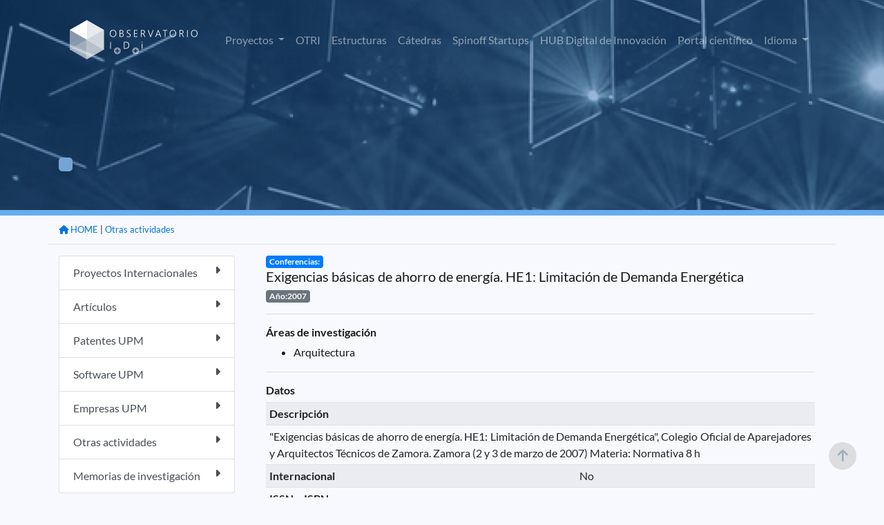

--- FILE ---
content_type: text/html;charset=ISO-8859-1
request_url: https://www.upm.es/observatorio/vi/index.jsp?pageac=actividad.jsp&id_actividad=10268
body_size: 16493
content:



<!DOCTYPE html PUBLIC "-//W3C//DTD XHTML 1.0 Transitional//EN" "http://www.w3.org/TR/xhtml1/DTD/xhtml1-transitional.dtd">
<html lang="es">
 <head>
  

<script type="text/javascript">
	var rootPath = '/observatorio';
</script>
   <title> Observatorio de I+D+i UPM </title>


	
	<meta charset="UTF-8">
	<meta name="Author" content="Miguel Angel Lucas, Victor Nasser, Bienvenido García" />
	<meta name="Keywords" content="Observatorio I+D+i UPM, Observatorio UPM, Investigación UPM, investigación, " />
	<meta name="Description" content="Aplicación de difusión de la investigación en la UPM" />
	 <meta name="viewport" content="width=device-width, initial-scale=1.0">
	 <meta http-equiv="X-UA-Compatible" content="ie=edge">
    <link rel="icon" type="image/png" href="favicon.png">
	<link rel="stylesheet" type="text/css" href="assets/DataTables/datatables.min.css"/>     
	<link href='css/lato.css' rel='stylesheet' type='text/css'>
    <link rel="stylesheet" href="css/bootstrap.css">
	<link rel="stylesheet" href="css/style.css">
	<link rel="stylesheet" href="css/variables.css">
	<link href="assets/fontawesome/css/all.css" rel="stylesheet">

	<script src="js/jquery-3.6.0.min.js"></script>
	<script src="js/popper.min.js"></script>	
	<script src="js/bootstrap.js"></script>	
	<script type="text/javascript" src="assets/DataTables/datatables.min.js"></script>
	<script src="js/pethttpMod3.js"></script>
	<script language='javascript' src="js/utilidades_s2i.js"></script>		
		


<!-- Google tag (gtag.js) -->
<script async src="https://www.googletagmanager.com/gtag/js?id=G-6S9SQ3YPW9"></script>
<script>
  window.dataLayer = window.dataLayer || [];
  function gtag(){dataLayer.push(arguments);}
  gtag('js', new Date());

  gtag('config', 'G-6S9SQ3YPW9');
</script>

<script type="text/javascript">
jQuery( document ).ready(function() {
	jQuery(window).scroll(function(){
		if (jQuery(this).scrollTop() > 100) {
			jQuery('#scroll-up').fadeIn();
		} else {
			jQuery('#scroll-up').fadeOut();
		}
	});
	jQuery('#scroll-up').click(function(){
		jQuery('html, body').animate({scrollTop : 0},100);  
		return false;
	});
});	
</script>
<!--FIN Google analytics-->
	
	
	
 </head>
 <body>
 
<script type="text/javascript">
function cambiarIdioma(idioma){
	document.idiomaform.idioma.value=idioma;
	document.idiomaform.submit();
}
function cambiaEstado(iden){
	var elhtml = document.getElementById(iden);
	var elboton = document.getElementById('b_'+iden);
	if (elhtml.style.display == 'block'){
	     elhtml.style.display = 'none';
		 elboton.src='new_images/b_mas.png';
	}else{
	     elhtml.style.display = 'block';
		 elboton.src='new_images/b_menos.png';
	}
}

function despliega_efecto(id_div){
	var div=document.getElementById(id_div);
	if(div.style.display=='none'){
		new Effect.BlindDown(id_div);
	}else{
		new Effect.BlindUp(id_div);
	}
}




</script>
 


	<div id="header" class="container-fluid interior" >
		<div class="container pt-3">
			<nav class="navbar navbar-expand-lg navbar-dark">
				<a class="navbar-brand" href="/observatorio/vi/index.jsp"><img src="assets/images/logo_observatorio.png"></a>
				<button class="navbar-toggler" type="button" data-toggle="collapse" data-target="#navbarSupportedContent" aria-controls="navbarSupportedContent" aria-expanded="false" aria-label="Toggle navigation">
					<span class="navbar-toggler-icon"></span>
				</button>
				<div class="collapse navbar-collapse" id="navbarSupportedContent">
					<ul class="navbar-nav ml-auto">



<!-- 							</a> -->
<!-- 						</li>						 -->
						<li class="nav-item dropdown ">
							<a class="nav-link dropdown-toggle" href="#" id="navbarDropdown" role="button" data-toggle="dropdown" aria-haspopup="true" aria-expanded="false">
								Proyectos
							</a>
							<div class="dropdown-menu" aria-labelledby="navbarDropdown">


								<a href="/observatorio/vi/index.jsp?pageac=proyectos/listado_proyectos.jsp&tp=proyectos&ambito=Internacional" class="dropdown-item">Internacional</a>
								<a href="/observatorio/vi/index.jsp?pageac=nacional/panel_proyectos.jsp&tp=proyectos&ambito=Nacional" class="dropdown-item">Nacional</a>								
					
							</div>
						</li>



<!-- 						</li>						 -->


<!-- 						</li>						 -->
						<li class="nav-item ">
							<a class="nav-link" href="/observatorio/vi/index.jsp?pageac=otri/index.jsp">OTRI</a>
						</li>
						<li class="nav-item ">
							<a class="nav-link" href="/observatorio/vi/index.jsp?pageac=estructuras/index.jsp">Estructuras</a>
						</li>
						<li class="nav-item ">
							<a class="nav-link" href="/observatorio/vi/index.jsp?pageac=catedras/panel_catedras.jsp">Cátedras </a>
						</li>						
						<li class="nav-item ">
							<a class="nav-link" href="/observatorio/vi/index.jsp?pageac=empresas/index.jsp">Spinoff Startups</a>
						</li>																	
						<li class="nav-item">
							<a class="nav-link" href="https://www.upm.es/recursosidi" target="_blank">HUB Digital de Innovación</a>
						</li>												
						<li class="nav-item">
							<a class="nav-link" href="https://portalcientifico.upm.es/es/" target="_blank">Portal científico</a>
						</li>
						<!--  TODO BENNY -->						


<!-- 						</li>						 -->
						
<!-- 						borrar -??->
						<li class="d-none nav-item ">
							<a href="index.jsp?idpm=3" class="nav-link">INVESTIGADORES</a>
						</li>
						<li class="d-none nav-item ">
							<a href="index.jsp?idpm=4" class="nav-link " >ACTIVIDAD INVESTIGADORA</a>
						</li>
						<li class="d-none nav-item ">
							<a href="index.jsp?idpm=1" class="nav-link " >INNOVACIÓN</a>	
						</li>
<!-- 						borrar ??-->
						
						<li class="nav-item dropdown">
							<a class="nav-link dropdown-toggle" href="#" id="navbarDropdown" role="button" data-toggle="dropdown" aria-haspopup="true" aria-expanded="false">
								Idioma
							</a>
							<div class="dropdown-menu" aria-labelledby="navbarDropdown">
								<a href="#" class="dropdown-item" onclick="cambiarIdioma('es')" class="idim_eleg">Español</a>
								<a href="#" class="dropdown-item" onclick="cambiarIdioma('en')" >Inglés</a>								
							</div>
						</li>																														
					</ul>
				</div>
			</nav>
			<!-- BARRA BUSQUEDA-->
			
<!-- 			<div class="row"> -->
<!-- 				<div class="col-12 col-sm-9 col-md-6 mx-auto">	 -->
<!-- 					<form id="fomb_busq" method="get" action="index.jsp"> -->
<!-- 						<div class="input-group mb-3"> -->

<!-- 							<div class="input-group-append"> -->

<!-- 							</div> -->
<!-- 						</div> -->
<!-- 						<input type="hidden" style="display:none" id="" name="pageac" value="busqueda/panel_avanzada.jsp" /> -->
<!-- 					</form> -->
<!-- 				</div> -->
<!-- 			</div>						 -->
			<!-- FIN BARRA BUSQUEDA-->		
		</div>
	</div>
	
<div class="container-fluid p-0" style="overflow: hidden;">
		<div id="contenido_obs">
		
			
	
	<div class="cabecera_interior actividad.jsp">
		<div class="container">
			<div class="row">
				<div class="col-12 col-md-8 mt-8 mb-3">
				
					<h1 id="titula_pagina" class="titulo-h1 texto-blanco"></h1>
					<p id="descripcion_pagina" class="texto-blanco mb-5"></p>
					<a id="enlace_pagina" href="" class="boton bg-azul-primario-suave texto-blanco"></a>
				
				
				</div>
			</div>
		</div>	
	</div>	

<div class="container mb-5">
	<div class="row">
		<div id="migas" class="col-12 border-bottom pt-2 pb-0 text-right mb-3">
			<ul class="migas mb-2">
			
			<!-- MIGAS DE PAN -->
				
					<li><small> | <a href="index.jsp?pageac=actividades.jsp">Otras actividades</a></small></li>
					
						
 							
						
						

					<li><a href="index.jsp"><small><i class="fa-solid fa-house"></i> HOME</a></small></li>
				
			<!-- FIN MIGAS DE PAN -->

			</ul>
		</div>

				

		
		<!--  menu izquierdo  -->
			


<div id="div_barra_lateral" class="col-12 col-lg-3 mb-3">  
	<div class="list-group">
		
			<a href="index.jsp?pageac=proyectos/panel_proyectos.jsp&tp=proyectos&ambito=Internacional"  class="list-group-item list-group-item-action   ">
				Proyectos Internacionales
				<span class="float-right"><i class="fa-solid fa-caret-right"></i></span>
			</a>		
		
			<a href="index.jsp?pageac=actividades.jsp&tipo_especifico=tact_articulo"  class="list-group-item list-group-item-action   ">
				Artículos
				<span class="float-right"><i class="fa-solid fa-caret-right"></i></span>
			</a>		
		
			<a href="index.jsp?pageac=bpatentes.jsp&tipo_propiedad=PATENTE"  class="list-group-item list-group-item-action   ">
				Patentes UPM
				<span class="float-right"><i class="fa-solid fa-caret-right"></i></span>
			</a>		
		
			<a href="index.jsp?pageac=bpatentes.jsp&tipo_propiedad=SOFTWARE"  class="list-group-item list-group-item-action   ">
				Software UPM
				<span class="float-right"><i class="fa-solid fa-caret-right"></i></span>
			</a>		
		
			<a href="index.jsp?pageac=listado_empresas.jsp"  class="list-group-item list-group-item-action   ">
				Empresas UPM
				<span class="float-right"><i class="fa-solid fa-caret-right"></i></span>
			</a>		
		
			<a href="index.jsp?pageac=actividades.jsp"  class="list-group-item list-group-item-action   ">
				Otras actividades
				<span class="float-right"><i class="fa-solid fa-caret-right"></i></span>
			</a>		
		
			<a href="index.jsp?pageac=memorias.jsp"  class="list-group-item list-group-item-action   ">
				Memorias de investigación
				<span class="float-right"><i class="fa-solid fa-caret-right"></i></span>
			</a>		
		
	</div>
</div>	

		<!-- fin  menu izquierdo  -->
		
		<div id="content_wrap1" class="col">		
			<div id="contenido_interior_main" class="col-12">
				

<!DOCTYPE html PUBLIC "-//W3C//DTD XHTML 1.0 Transitional//EN" "http://www.w3.org/TR/xhtml1/DTD/xhtml1-transitional.dtd">
<html xmlns="http://www.w3.org/1999/xhtml">
<head>
<meta http-equiv="Content-Type" content="text/html; charset=iso-8859-1" />
<title>Memorias de investigaci&oacute;n</title>
<script type='text/javascript'> 
function seleccion1(){
document.actividades.action="inicio.jsp";
document.actividades.pageac.value="Actividades.jsp";
document.actividades.submit();
}

function BorrarActividad(id){
if (confirm("Va a borrar una actividad ¿Desea continuar?")) {
document.modificarAct.action="inicio.jsp";
document.modificarAct.pageac.value="Actividades.jsp";
document.modificarAct.id_actividad.value=id;
document.modificarAct.Boton.value="Borrar";
document.modificarAct.submit();
}
}

function BorrarRelacionCen(id){
if (confirm("Va a quitar la relación de está actividad con el centro o instituto\n(No se borrará, pero perderá su relación)")) {
document.modificarAct.action="inicio.jsp";
document.modificarAct.pageac.value="Actividades.jsp";
document.modificarAct.id_actividad.value=id;
document.modificarAct.Boton.value="BorrarRelacionCen";
document.modificarAct.submit();
}

}
</script>
</head>
<body>
<div class="contenedor_actividad">

<div class="contenedor_tit_act">
	<div class="tit_actnormal">
		<span class="badge badge-primary">Conferencias:</span><br/>
		<h5>Exigencias básicas de ahorro de energía. HE1: Limitación de Demanda Energética</h5>
	</div>
	<div class="anio_act badge badge-secondary">
		Año:2007
	</div>
</div>
	<hr/>
	<div class="div_tit_act">
		<h6><strong>Áreas de investigación</strong></h6>	
	</div>
	<div class="lista_areas">
	<ul>
		 
	<li>
<!-- 	TODO -->

<!-- 		<img src="obs_img/hypervin.gif" style="width:15px;" /> -->
<!-- 	</a> -->
	Arquitectura </li>
			
	</ul>
</div>



  	<hr/>
	<div class="div_tit_act">
		<h6><strong>Datos</strong></h6>
	</div>



<table class="tabla_peque_obs table table-sm table-striped">

	
		<tr>
			<th colspan="2">
				<div class="tit_inv_seccion" >
				Descripción
				</div>
			</th>
		</tr>
		<tr>
			<td colspan="2" style="text-align:justify;">			
					"Exigencias básicas de ahorro de energía. HE1: Limitación de Demanda Energética", Colegio Oficial de Aparejadores y Arquitectos Técnicos de Zamora. Zamora (2 y 3 de marzo de 2007)
Materia: Normativa
8 h
				
			</td>
		</tr>
	
	
	<tr>
		<th>
		<div class="tit_inv_seccion">
		Internacional
		</div></th>
		<td>No</td>
	</tr>
	
	<tr>
		<th>
		<div class="tit_inv_seccion">
		ISSN o ISBN
		</div></th>
		<td></td>
	</tr>
	
	<tr>
		<th>
		<div class="tit_inv_seccion">
		Entidad relacionada
		</div></th>
		<td></td>
	</tr>
	
	<tr>
		<th>
		<div class="tit_inv_seccion">
		Nacionalidad Entidad
		</div></th>
		<td>Sin nacionalidad</td>
	</tr>
	
	<tr>
		<th>
		<div class="tit_inv_seccion">
		Lugar del congreso
		</div></th>
		<td></td>
	</tr>
	
</table>



<hr/><h6><strong>Esta actividad pertenece a memorias de investigación</strong></h6><hr/>


	<div class="div_tit_act">
		<strong>Participantes</strong>
	</div>
	
	 <ul>
		<li>
			<strong>Autor:</strong>
								
					<a target="_blank"  href="https://portalcientifico.upm.es/es/ipublic/researcher/303481"><b>Francisco Javier Neila Gonzalez</b></a>						
			      			
			
				UPM	
			
		 </li>
		
		
<!-- 		if(aa.upm) -->
<!-- 			 out.print("<a style='text-decoration:none' target='_blank'" -->
<!-- 			 +"href='index.jsp?pageac=investigador.jsp&idInvestigador="+aa.id_investigador+"'>" -->
<!-- 			 +" <img src='obs_img/hypervin.gif' style='width:15px;' /></a>"); -->
<!-- 		out.print(aa.nombre+" "+aa.apellidos);		 -->
<!-- 		if(!aa.entidad.equals("")) -->
<!-- 		out.print(" ("+aa.entidad+")"); -->
<!-- 		out.print("</li> "); -->
	 </ul>
	<hr/>
	<div class="div_tit_act">
		<h6><strong>Grupos de investigación, Departamentos, Centros e Institutos de I+D+i relacionados</strong></h6>
	</div>
	<ul>	
	       

			<li><strong><strong>Creador:</strong> Departamento: </strong> Construcción y Tecnología Arquitectónicas</li>
   		
	</ul>
	
		
		
		
		
	


</div><!-- Contenedor actividad -->
</body>
</html>
	
			</div>	
		</div>
		
		
	</div>
</div>


		
  		</div>
		
</div>

	
	
	<footer class="bg-azul-primario-base interior">
		<div class="container">
			<div class="row">
				<div class="col-6 col-md-3 mb-1 text-center">
					<a href="https://www.upm.es/" target="_bank"><img src="assets/images/upm-white.png" /></a>
				</div>
				<div class="col-6 col-md-3 mb-1 text-center">
					<a href="https://www.upm.es/politecnica_virtual/" target="_bank"><img src="assets/images/pv.png" /></a>
				</div>
				<div class="col-6 col-md-3 mb-1 text-center">
					<a href="https://www.upm.es/UPM/ConsejoSocial" target="_bank"><img src="assets/images/consejo-social.png" /></a>
				</div>
				<div class="col-6 col-md-3 mb-1 text-center">
					<a href="https://www.upm.es/Portal_inv/" target="_bank"><img src="assets/images/upm-pi.png" /></a>
				</div>				
			</div>
			<div class="hr col-12"></div>
			<div class="row pb-5">
				<div class="col-12 col-md-3">
					<img src="assets/images/logo_observatorio.png">
				</div>
				<div class="col-12 col-md-6 text-center">
					
					<p class="texto-blanco texto-small pt-3">S2i 2026 Observatorio de investigación @ UPM con la colaboración del Consejo Social UPM</p>					
				</div>
				<div class="col-12 col-md-3 text-right">
					<a href="https://www.facebook.com/universidadpolitecnicademadrid" target="_blank" class="link"><img src="assets/images/fb.png"></a>
					<a href="https://twitter.com/La_UPM/" target="_blank" class="ml-4 mr-3 link"><img src="assets/images/twitter.png"></a>
					<a href="https://www.instagram.com/somosupm/" target="_blank" class="mr-3 link"><img src="assets/images/instagram.png"></a>
					<a href="innovacion/rss_obs.jsp"  target="_blank" class="link"><img src="assets/images/rss.png"></a></div>
				</div>
			</div>
		</div>
	</footer>
	<!-- FIN PIE -->
 
	 <form id="idiomaform" name="idiomaform" method="post" action="index.jsp">
		<input type="hidden" name="idioma" value="es" />
	</form>
	
 	<script>
	 	var url = document.URL;
	 	var currentPage= url.split("/vi/").pop();
	 	jQuery('#idiomaform').attr('action', currentPage);
 	</script>	
	
	<section id="scroll-up"><i class="fa fa-arrow-up" aria-hidden="true"></i></section>
	
 </body>
</html>